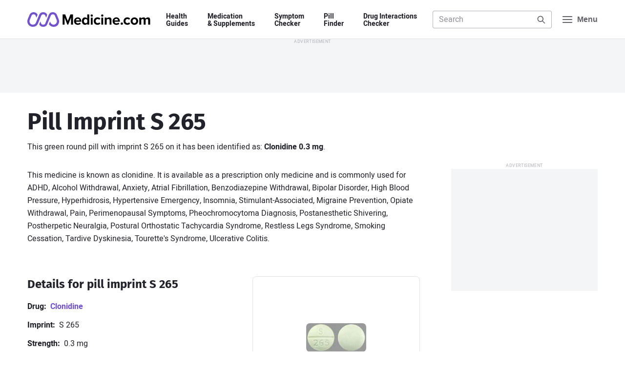

--- FILE ---
content_type: text/html; charset=UTF-8
request_url: https://www.medicine.com/pill-finder/imprint/s-265-8126
body_size: 10685
content:
<!DOCTYPE html>
<html lang='en' itemscope itemtype='http://schema.org/MedicalWebPage'>
<head>
								<meta charset='UTF-8'>
	<meta name='viewport' content='width=device-width, initial-scale=1.0'>
	<meta http-equiv='X-UA-Compatible' content='ie=edge'>
	<title>Pill Finder: S 265 Green Round - Medicine.com</title>
	<meta name='description' content="Includes images and details for pill imprint S 265 including shape, color, size, NDC codes and manufacturers.">
		<link rel='manifest' href='/manifest.json'>
	<link rel='icon' type='image/png' sizes='32x32' href='/build/img/favicon/favicon-32x32.e424f6cb.png'>
	<link rel='icon' type='image/png' sizes='16x16' href='/build/img/favicon/favicon-16x16.c9fa4a3e.png'>
	<link rel='apple-touch-icon' sizes='180x180' href='/build/img/favicon/apple-touch-icon.a8e5f044.png'>
	<meta name='theme-color' content='#7353cc'>
				<link rel="stylesheet" href="/build/app.a916e8d5.css">
	
	<link rel="stylesheet" href="/build/component/social-share.cb03e213.css">
	<link rel="stylesheet" href="/build/section/pill-id.92c429f5.css">
	<!-- Facebook Open Graph Summary -->
	<meta property="og:title" content="Pill Finder: S 265 Green Round - Medicine.com">
	<meta property="og:image" content="https://www.medicine.com/cms/img/imprint/custom/pill13946-1.jpg">
	<meta property="og:site_name" content="Medicine.com">
	<meta property="og:locale" content="en_US">
	<meta property="og:type" content="article">
	<meta property="og:description" content="Includes images and details for pill imprint S 265 including shape, color, size, NDC codes and manufacturers.">
			<meta property='og:url' content="http://www.medicine.com/pill-finder/imprint/s-265-8126">
		<link rel='canonical' href='http://www.medicine.com/pill-finder/imprint/s-265-8126'>
		<!-- Twitter Summary Card -->
	<meta name="twitter:card" content="summary">
	<meta name="twitter:site" content="@medicine">
	<meta name="twitter:title" content="Pill Finder: S 265 Green Round - Medicine.com">
	<meta name="twitter:image" content="https://www.medicine.com/cms/img/imprint/custom/pill13946-1.jpg">
	<!-- Facebook Author -->
	<meta property="fb:app_id" content="134127967969471">
	<meta property="article:author" content="https://www.facebook.com/Medicinecom">
	<meta property="article:publisher" content="https://www.facebook.com/Medicinecom">

<script>(window.BOOMR_mq=window.BOOMR_mq||[]).push(["addVar",{"rua.upush":"false","rua.cpush":"true","rua.upre":"false","rua.cpre":"true","rua.uprl":"false","rua.cprl":"false","rua.cprf":"false","rua.trans":"SJ-50092595-6cef-4c35-b4c3-36f62215ef61","rua.cook":"false","rua.ims":"false","rua.ufprl":"false","rua.cfprl":"false","rua.isuxp":"false","rua.texp":"norulematch","rua.ceh":"false","rua.ueh":"false","rua.ieh.st":"0"}]);</script>
                              <script>!function(a){var e="https://s.go-mpulse.net/boomerang/",t="addEventListener";if("False"=="True")a.BOOMR_config=a.BOOMR_config||{},a.BOOMR_config.PageParams=a.BOOMR_config.PageParams||{},a.BOOMR_config.PageParams.pci=!0,e="https://s2.go-mpulse.net/boomerang/";if(window.BOOMR_API_key="HDFVL-G32AF-9DM5Y-2W8Q6-YEJT9",function(){function n(e){a.BOOMR_onload=e&&e.timeStamp||(new Date).getTime()}if(!a.BOOMR||!a.BOOMR.version&&!a.BOOMR.snippetExecuted){a.BOOMR=a.BOOMR||{},a.BOOMR.snippetExecuted=!0;var i,_,o,r=document.createElement("iframe");if(a[t])a[t]("load",n,!1);else if(a.attachEvent)a.attachEvent("onload",n);r.src="javascript:void(0)",r.title="",r.role="presentation",(r.frameElement||r).style.cssText="width:0;height:0;border:0;display:none;",o=document.getElementsByTagName("script")[0],o.parentNode.insertBefore(r,o);try{_=r.contentWindow.document}catch(O){i=document.domain,r.src="javascript:var d=document.open();d.domain='"+i+"';void(0);",_=r.contentWindow.document}_.open()._l=function(){var a=this.createElement("script");if(i)this.domain=i;a.id="boomr-if-as",a.src=e+"HDFVL-G32AF-9DM5Y-2W8Q6-YEJT9",BOOMR_lstart=(new Date).getTime(),this.body.appendChild(a)},_.write("<bo"+'dy onload="document._l();">'),_.close()}}(),"".length>0)if(a&&"performance"in a&&a.performance&&"function"==typeof a.performance.setResourceTimingBufferSize)a.performance.setResourceTimingBufferSize();!function(){if(BOOMR=a.BOOMR||{},BOOMR.plugins=BOOMR.plugins||{},!BOOMR.plugins.AK){var e="true"=="true"?1:0,t="",n="clq74syccue5e2lsowda-f-3065c95a5-clientnsv4-s.akamaihd.net",i="false"=="true"?2:1,_={"ak.v":"39","ak.cp":"823797","ak.ai":parseInt("520103",10),"ak.ol":"0","ak.cr":9,"ak.ipv":4,"ak.proto":"h2","ak.rid":"720e08ea","ak.r":51645,"ak.a2":e,"ak.m":"dsca","ak.n":"essl","ak.bpcip":"18.225.254.0","ak.cport":36466,"ak.gh":"2.17.209.210","ak.quicv":"","ak.tlsv":"tls1.3","ak.0rtt":"","ak.0rtt.ed":"","ak.csrc":"-","ak.acc":"","ak.t":"1769108870","ak.ak":"hOBiQwZUYzCg5VSAfCLimQ==FJ7GcTO0efFxBfQZMoXNchwps81B3VQ4mfQqtGGlcC4CrmLVJMZEmXy8u8iZbcwgrYZ2WiXM8wsgCAGw8xnuYiSLulpS12IvlXRdH5TraFgsn1jPpBCm9cnfJqEKgKBtSgDcTtUKU3ol/t4QG3zCkNHJjPjFC8HjceQfUA+FqvkYqUntMJeBPGDj7z8zo7FAT2GEBuKahY/1xPwbx8tpLHzgFkju90Dq2D9Rld8JwO5gBUrLecKbR3yITH3O+79Q6G1xbJyqyM2iqIo7A1mKjbhNcOntGsrR8XLiHBBIi+FpQe9isKC4FXNKM4XWLYp13sUnbQnnpyEkDIkqSOyE5Bfm5c//47JxFsOV6fFmPKFVSDHVRTaFwqi7vjn4g6eKDqjapJCwPjOwFtn9BxZorHAYTFDdjmr4vnDojQ8nUco=","ak.pv":"38","ak.dpoabenc":"","ak.tf":i};if(""!==t)_["ak.ruds"]=t;var o={i:!1,av:function(e){var t="http.initiator";if(e&&(!e[t]||"spa_hard"===e[t]))_["ak.feo"]=void 0!==a.aFeoApplied?1:0,BOOMR.addVar(_)},rv:function(){var a=["ak.bpcip","ak.cport","ak.cr","ak.csrc","ak.gh","ak.ipv","ak.m","ak.n","ak.ol","ak.proto","ak.quicv","ak.tlsv","ak.0rtt","ak.0rtt.ed","ak.r","ak.acc","ak.t","ak.tf"];BOOMR.removeVar(a)}};BOOMR.plugins.AK={akVars:_,akDNSPreFetchDomain:n,init:function(){if(!o.i){var a=BOOMR.subscribe;a("before_beacon",o.av,null,null),a("onbeacon",o.rv,null,null),o.i=!0}return this},is_complete:function(){return!0}}}}()}(window);</script></head>

<body class='mdc-body-pill-id mdc-body-pill-id-detail'>
<a class='mdc-skiplink' href='#main'>Skip to Content</a>

<header class='mdc-site-header'>
	<div class='mdc-page'>
		<nav class='mdc-site-header-navbar'>

			<a class='mdc-site-header-logo' href='/'>
				<span class='mdc-visually-hidden'>Medicine.com</span>
				<svg class='mdc-logo' width='336' height='40' viewBox='0 0 336 40' xmlns='http://www.w3.org/2000/svg'>
					<path class='mdc-logo-text' d='M292.3 14.1c5.68 0 10.29 4.57 10.34 10.23a10.33 10.33 0 01-20.67 0 10.33 10.33 0 0110.34-10.23zM137.54 14c5.78 0 9.78 4.33 9.78 10.78v1.11h-14.56a5.34 5.34 0 005.67 4.56c1.9-.04 3.74-.7 5.22-1.9l2.22 3.34a12.2 12.2 0 01-8 2.67c-6 0-10.44-4-10.44-10.22A10.06 10.06 0 01137.53 14zm105.33 0c5.78 0 9.78 4.33 9.78 10.78v1.11h-14.56a5.34 5.34 0 005.67 4.56c1.9-.04 3.74-.7 5.22-1.9l2.23 3.34a12.2 12.2 0 01-8 2.67c-6 0-10.45-4-10.45-10.22A9.99 9.99 0 01242.86 14zm-74-8v28h-5.22v-2.44a7.74 7.74 0 01-6 3c-4.89 0-8.67-3.67-8.67-10.22 0-6.45 3.67-10.23 8.67-10.23a7.42 7.42 0 016 3V6.01h5.22zm30.56 11.56l-3.33 3.1a4.77 4.77 0 00-4.12-2.1c-3.1 0-5.33 2.22-5.33 5.66 0 3.45 2.22 5.67 5.33 5.67 1.65.05 3.2-.74 4.12-2.11l3.33 3.11c-1.33 1.78-3.67 3.56-7.78 3.56-6 0-10.33-4.22-10.33-10.22A9.95 9.95 0 01191.64 14a9.28 9.28 0 017.78 3.56zm81.33 0l-3.33 3.1a4.77 4.77 0 00-4.11-2.1c-3.11 0-5.34 2.22-5.34 5.66 0 3.45 2.23 5.67 5.34 5.67 1.64.05 3.2-.74 4.1-2.11l3.34 3.11c-1.33 1.78-3.67 3.56-7.78 3.56-6 0-10.33-4.22-10.33-10.22A9.95 9.95 0 01272.97 14a9.28 9.28 0 017.78 3.56zM257.97 28a3.22 3.22 0 110 6.45 3.22 3.22 0 010-6.45zm-34.55-13.89c4.33 0 6.33 2.45 6.33 6.22v13.78h-5.1V22.22h-.12c0-2.66-1.44-3.66-3.56-3.66a5.54 5.54 0 00-4.44 2.33V34h-5.11V14.56h5.11v2.55a9.14 9.14 0 016.89-3zm106 0c3.55 0 5.78 1.9 5.78 5.9v14.1h-5.23V21.78h-.1c0-1.78-.79-3.11-2.9-3.11-1.6.08-3.08.9-4 2.22v13.22h-5.22V21.78c0-1.78-.78-3.11-2.89-3.11-1.62.1-3.1.96-4 2.33v13.11h-5.1V14.56h5.1v2.55c1.6-1.9 3.96-3 6.45-3 2.89 0 4.66 1.34 5.44 3.56 1.5-2.2 4-3.54 6.67-3.56zm-226-8l7 17.9 7.22-17.9h6.89v28h-5.11V14.67h-.11l-7.78 19.44h-2.22l-7.78-19.44V34.1h-5.11v-28h7zm103.67 8.45V34.1h-5.12V14.56h5.12zm-28.78 0V34.1h-5.11V14.56h5.1zm-19.11 4.1c-2.9 0-4.9 2.34-4.9 5.68 0 3.33 2 5.66 4.9 5.66 1.75.02 3.4-.81 4.44-2.22v-6.89a5.47 5.47 0 00-4.44-2.22zm133.1 0c-3.21 0-5 2.67-5 5.67 0 3.12 1.79 5.67 5 5.67 3.23 0 5-2.67 5-5.67s-1.77-5.66-5-5.66zm-154.66-.55a4.78 4.78 0 00-4.89 4.34h9.67a4.51 4.51 0 00-4.78-4.34zm105.22 0a4.78 4.78 0 00-4.89 4.34h9.67a4.51 4.51 0 00-4.78-4.34zm-67.1-12.1a3.1 3.1 0 013.1 3.1 3.04 3.04 0 01-3.1 3.11 3.18 3.18 0 01-3.12-3.1A3.18 3.18 0 01175.75 6zm28.77 0a3.1 3.1 0 013.11 3.1 3.04 3.04 0 01-3.11 3.11 3.18 3.18 0 01-3.11-3.1A3.18 3.18 0 01204.53 6z' />
					<path class='mdc-logo-mark' d='M69.53 0C74.46 0 78.9 3 80.75 7.56l4.9 11.89v.1a15.63 15.63 0 010 11.23 15.09 15.09 0 01-14 9.22c-5.2-.04-10.01-2.72-12.79-7.11l3.11-7.56 1.23 3.12a9.17 9.17 0 0011.89 4.88 9.29 9.29 0 005-12l-.23-.44v-.11L75.31 9.67a6.15 6.15 0 00-11.45 0l-9.22 22.66a11.97 11.97 0 01-11.33 7.56 11.96 11.96 0 01-11-6.78l3.22-7.78 1.89 4.9a6.23 6.23 0 005.89 3.88 6.3 6.3 0 005.89-3.89l9.1-22.66A12.11 12.11 0 0169.54 0zM17.08 0c4.7-.07 9.02 2.63 11 6.89l-3.22 7.89-2.1-5.11a5.96 5.96 0 00-5.67-3.9 6.16 6.16 0 00-5.78 3.9l-4.56 11.1V21l-.1.33a9 9 0 000 7 9.15 9.15 0 0016.88.12l8.56-20.9a12.09 12.09 0 0122.22-.44l-2.9 7.78-2.1-5.11a6.2 6.2 0 00-5.78-3.89 6 6 0 00-5.78 3.89L29.2 30.56a15.13 15.13 0 01-14 9.33c-1.98.03-3.95-.35-5.78-1.11a14.4 14.4 0 01-8.22-8.11 14.78 14.78 0 01-.22-11.11v-.23L5.86 7.56C7.68 2.96 12.14-.05 17.08 0z' />
				</svg>
			</a>

			<div class='mdc-site-header-nav'>
				<ul>
					<li><a href='/guide'>Health <span>Guides</span></a></li>
					<li><a href='/drug'>Medication <span>&amp; Supplements</span></a></li>
					<li><a href='/symptom-checker'>Symptom <span>Checker</span></a></li>
					<li><a href='/pill-finder'>Pill <span>Finder</span></a></li>
					<li><a href='/interaction-checker'>Drug&nbsp;Interactions <span>Checker</span></a></li>
				</ul>
			</div>

			<div class='mdc-site-header-search' data-header-search>
				<form class='mdc-form-search' action='/search' method='get' role='search' data-form='header-search'>
	<label>
		<span class='mdc-label-placeholder'>Search Medicine.com</span>
		<input class='mdc-input' type='search' name='q'
			 placeholder='Search'						 autocomplete='off' data-autocomplete='/api/search-keyword' data-autosubmit		>
	</label>
	<button class='mdc-button'>
		<span class='mdc-label-placeholder'>Search</span>
		<svg class='mdc-icon mdc-icon-search' width='24' height='24' aria-hidden='true' viewBox='0 0 24 24' xmlns='http://www.w3.org/2000/svg'><path d='M10.5 3a7.5 7.5 0 015.96 12.05l5.25 5.24a1 1 0 01-1.32 1.5l-.1-.08-5.24-5.25A7.5 7.5 0 1110.5 3zm0 2a5.5 5.5 0 100 11 5.5 5.5 0 000-11z' /></svg>
	</button>
			<div class='mdc-search-suggest mdc-dropdown-panel' data-autocomplete-display></div>
	</form>

				<div class='mdc-site-header-search-close'>
					<a href='#URL'>
						<span class='mdc-visually-hidden'>Close</span>
						<svg class='mdc-icon mdc-icon-close' width='20' height='20' aria-hidden='true' viewBox='0 0 24 24' xmlns='http://www.w3.org/2000/svg'><path d='M6.61 5.21l.1.08L12 10.6l5.3-5.3a1 1 0 011.49 1.32l-.08.1L13.4 12l5.3 5.3a1 1 0 01-1.32 1.49l-.1-.08L12 13.4l-5.3 5.3a1 1 0 01-1.49-1.32l.08-.1L10.6 12l-5.3-5.3a1 1 0 011.32-1.49z' /></svg>
					</a>
				</div>
			</div>

			<button class='mdc-menu-button' aria-label="Navigation menu">
				<svg class='mdc-icon mdc-icon-menu' width='24' height='24' aria-hidden='true' viewBox='0 0 24 24' xmlns='http://www.w3.org/2000/svg'><path d='M21 17a1 1 0 01.12 2H3a1 1 0 01-.12-2H21zm0-6a1 1 0 01.12 2H3a1 1 0 01-.12-2H21zm0-6a1 1 0 01.12 2H3a1 1 0 01-.12-2H21z' /></svg>
				<svg class='mdc-icon mdc-icon-close' width='24' height='24' aria-hidden='true' viewBox='0 0 24 24' xmlns='http://www.w3.org/2000/svg'><path d='M6.61 5.21l.1.08L12 10.6l5.3-5.3a1 1 0 011.49 1.32l-.08.1L13.4 12l5.3 5.3a1 1 0 01-1.32 1.49l-.1-.08L12 13.4l-5.3 5.3a1 1 0 01-1.49-1.32l.08-.1L10.6 12l-5.3-5.3a1 1 0 011.32-1.49z' /></svg>
				<span>Menu</span>
			</button>

		</nav>
	</div>

	<div class='mdc-header-nav-panel'>
		<div class='mdc-site-nav-promo'>
	<span>Looking to save on your medications? <a href='/buy' class='mdc-text-nowrap'>&thinsp;Find out how&thinsp;</a></span>
</div>

<nav class='mdc-fullscreen-nav'>
	<div class='mdc-row'>
		<div class='mdc-col mdc-col-md-7 mdc-col-offset-right'>
			<span class='mdc-fullscreen-nav-heading'>Health Guides</span>
			<ul class='mdc-fullscreen-nav-list mdc-fullscreen-nav-list-column'>
									<li><a href='/guide/allergies'>Allergies</a></li>
									<li><a href='/guide/asthma'>Asthma</a></li>
									<li><a href='/guide/covid-19'>COVID-19</a></li>
									<li><a href='/guide/diabetes'>Diabetes</a></li>
									<li><a href='/guide/heart-disease'>Heart Disease</a></li>
									<li><a href='/guide/sleep-disorders'>Sleep Disorders</a></li>
								<li class='mdc-fullscreen-nav-list-more'>
					<a href='/guide'>
						View all Health Guides
						<svg class='mdc-icon mdc-icon-arrow-right' width='24' height='24' viewBox='0 0 24 24' xmlns='http://www.w3.org/2000/svg'><path d='M14.61 4.21l.1.08 7 7a.97.97 0 01.08.1l-.08-.1a1 1 0 01.29.68v.12V12a1 1 0 01-.22.63l-.07.08-7 7a1 1 0 01-1.5-1.32l.08-.1L18.6 13H3a1 1 0 01-.12-2H18.6l-5.3-5.3a1 1 0 01-.08-1.31l.08-.1a1 1 0 011.32-.08z' /></svg>
					</a>
				</li>
			</ul>

			<span class='mdc-fullscreen-nav-heading'>Medications A&ndash;Z</span>
			<ul class='mdc-fullscreen-nav-list mdc-fullscreen-nav-list-column'>
				<li><a href='/drug/amlodipine/hcp'>Amlodipine</a></li>
				<li><a href='/drug/gabapentin/hcp'>Gabapentin</a></li>
				<li><a href='/drug/lisinopril/hcp'>Lisinopril</a></li>
				<li><a href='/drug/losartan/hcp'>Losartan</a></li>
				<li><a href='/drug/metoprolol/hcp'>Metoprolol</a></li>
				<li><a href='/drug/omeprazole/hcp'>Omeprazole</a></li>
				<li><a href='/drug/simvastatin/hcp'>Simvastatin</a></li>
				<li><a href='/drug/tramadol/hcp'>Tramadol</a></li>
				<li class='mdc-fullscreen-nav-list-more'>
					<a href='/drug'>
						View all Medications
						<svg class='mdc-icon mdc-icon-arrow-right' width='24' height='24' viewBox='0 0 24 24' xmlns='http://www.w3.org/2000/svg'><path d='M14.61 4.21l.1.08 7 7a.97.97 0 01.08.1l-.08-.1a1 1 0 01.29.68v.12V12a1 1 0 01-.22.63l-.07.08-7 7a1 1 0 01-1.5-1.32l.08-.1L18.6 13H3a1 1 0 01-.12-2H18.6l-5.3-5.3a1 1 0 01-.08-1.31l.08-.1a1 1 0 011.32-.08z' /></svg>
					</a>
				</li>
			</ul>

			<span class='mdc-fullscreen-nav-heading'>Resources &amp; Tools</span>
			<ul class='mdc-fullscreen-nav-list mdc-fullscreen-nav-list-column'>
				<li><a href='/drug'>Medications A&ndash;Z</a></li>
				<li><a href='/condition'>Conditions A&ndash;Z</a></li>
				<li><a href='/symptom-checker'>Symptom Checker</a></li>
				<li><a href='/pill-finder'>Pill Finder</a></li>
				<li><a href='/interaction-checker'>Drug Interactions Checker</a></li>
				<li><a href='/health'>Health News</a></li>
				<li><a href='/drug/hcp'>For Health Professionals</a></li>
			</ul>
		</div>

		<div class='mdc-col mdc-col-md-5'>
			<span class='mdc-fullscreen-nav-heading'>Spotlight</span>
			<ul class='mdc-fullscreen-nav-list mdc-fullscreen-nav-list-spotlight'>
									<li>
						<a class='mdc-card' href='/health/what-are-health-benefits-tea'>
							<figure>
								<img data-lazyload data-src='https://www.medicine.com/cms/img/thumbnail/iStock-472786872.jpg' src='/build/img/pixel.2a566007.gif' alt="">
							</figure>
							<div>
								<h3>What are the health benefits of tea?</h3>
							</div>
						</a>
					</li>
									<li>
						<a class='mdc-card' href='/health/healthy-heart-diet-guide'>
							<figure>
								<img data-lazyload data-src='https://www.medicine.com/cms/img/thumbnail/iStock-876656828.jpg' src='/build/img/pixel.2a566007.gif' alt="">
							</figure>
							<div>
								<h3>Healthy heart diet guide</h3>
							</div>
						</a>
					</li>
									<li>
						<a class='mdc-card' href='/health/how-keep-cool-survive-heatwave'>
							<figure>
								<img data-lazyload data-src='https://www.medicine.com/cms/img/thumbnail/iStock-1188934116.jpg' src='/build/img/pixel.2a566007.gif' alt="">
							</figure>
							<div>
								<h3>How to keep cool and survive a heatwave</h3>
							</div>
						</a>
					</li>
									<li>
						<a class='mdc-card' href='/health/7-lifestyle-changes-help-reduce-obstructive-sleep-apnea'>
							<figure>
								<img data-lazyload data-src='https://www.medicine.com/cms/img/thumbnail/iStock-610243414.jpg' src='/build/img/pixel.2a566007.gif' alt="">
							</figure>
							<div>
								<h3>7 Lifestyle changes to help reduce obstructive sleep apnea</h3>
							</div>
						</a>
					</li>
								<li class='mdc-fullscreen-nav-list-more'>
					<a href='/health'>
						View all Articles
						<svg class='mdc-icon mdc-icon-arrow-right' width='24' height='24' viewBox='0 0 24 24' xmlns='http://www.w3.org/2000/svg'><path d='M14.61 4.21l.1.08 7 7a.97.97 0 01.08.1l-.08-.1a1 1 0 01.29.68v.12V12a1 1 0 01-.22.63l-.07.08-7 7a1 1 0 01-1.5-1.32l.08-.1L18.6 13H3a1 1 0 01-.12-2H18.6l-5.3-5.3a1 1 0 01-.08-1.31l.08-.1a1 1 0 011.32-.08z' /></svg>
					</a>
				</li>
			</ul>
		</div>
	</div>

	<div class='mdc-fullscreen-nav-bottom'>
		<div class='mdc-row'>
			<div class='mdc-col mdc-col-md-8 mdc-col-offset-right'>
				<ul>
					<li><a href='/sitemap'>Sitemap</a></li>
					<li><a href='/company/about'>About us</a></li>
					<li><a href='/company/editorial-team'>Editorial team</a></li>
					<li><a href='/legal/privacy-policy'>Privacy policy</a></li>
					<li><a href='/company/contact'>Contact us</a></li>
				</ul>
			</div>
			<div class='mdc-col mdc-col-md-4'>
				<a href='https://www.facebook.com/medicinecom' target='_blank' rel='noopener'>
					<svg class='mdc-icon mdc-icon-facebook' width='16' height='16' viewBox='0 0 24 24' xmlns='http://www.w3.org/2000/svg'><path d='M14.21 5.9c-2.28 0-3.77 1.4-3.77 3.9V12H7.9v2.89h2.54v6.99a10 10 0 113.12 0v-6.99h2.33l.45-2.89h-2.78v-1.88c0-.79.39-1.56 1.63-1.56h1.26V6.1s-1.14-.2-2.23-.2z' /></svg>
					<span class='mdc-visually-hidden'>Facebook</span>
				</a>
				<a href='https://twitter.com/medicine' target='_blank' rel='noopener'>
					<svg class='mdc-icon mdc-icon-twitter' width='16' height='16' viewBox='0 0 24 24' xmlns='http://www.w3.org/2000/svg'><path d='M8.29 20.25A11.6 11.6 0 0019.97 8.58v-.54A8.54 8.54 0 0022 5.93a8.46 8.46 0 01-2.35.64 4.14 4.14 0 001.81-2.27 8.08 8.08 0 01-2.6 1 4.11 4.11 0 00-7 3.73 11.63 11.63 0 01-8.45-4.28 4.1 4.1 0 001.27 5.46 4.06 4.06 0 01-1.82-.51v.04A4.12 4.12 0 006.1 13.8a4.12 4.12 0 01-1.82.07 4.1 4.1 0 003.8 2.81 8.23 8.23 0 01-5.1 1.82A8.88 8.88 0 012 18.4a11.61 11.61 0 006.29 1.81' /></svg>
					<span class='mdc-visually-hidden'>Twitter</span>
				</a>
			</div>
		</div>
	</div>
</nav>
	</div>
</header>

	<div class='mdc-ad-leaderboard mdc-ad-sticky'>
		<div class='display-ad display-ad-leaderboard' data-size='leaderboard' data-targeting='uid=mdc-ad-header-1'></div>
	</div>


<main id='main' class='mdc-page'>
	
	<header class='mdc-article-header'>
		<h1>Pill Imprint S 265</h1>
		<p>This green round pill with imprint S 265 on it has been identified as: <b>Clonidine 0.3 mg</b>.</p>
	</header>

	<div class='mdc-container'>
		<div class='mdc-content'>
			<p>
				This medicine is known as clonidine.
				It is available as a prescription only medicine and is commonly used for ADHD, Alcohol Withdrawal, Anxiety, Atrial Fibrillation, Benzodiazepine Withdrawal, Bipolar Disorder, High Blood Pressure, Hyperhidrosis, Hypertensive Emergency, Insomnia, Stimulant-Associated, Migraine Prevention, Opiate Withdrawal, Pain, Perimenopausal Symptoms, Pheochromocytoma Diagnosis, Postanesthetic Shivering, Postherpetic Neuralgia, Postural Orthostatic Tachycardia Syndrome, Restless Legs Syndrome, Smoking Cessation, Tardive Dyskinesia, Tourette&#039;s Syndrome, Ulcerative Colitis.
			</p>

			<div class='mdc-pill-content'>
									<div class='mdc-carousel mdc-carousel-pills mdc-mgt-3 mdc-mgb-3 mdc-carousel-count1 mdc-carousel-first'>
						<div class='mdc-carousel-header'>
							<div class='mdc-carousel-header-image'>
																								<img src='https://www.medicine.com/cms/img/imprint/custom/pill13946-1.jpg' alt='Image 1 - Imprint S 265 - clonidine 0.3 mg'>
							</div>
						</div>

						<div class='mdc-carousel-counter'>
							<button data-direction='prev' class='mdc-button mdc-carousel-button mdc-carousel-button-dir mdc-carousel-button-prev' aria-label='Navigate to previous image'>
								<svg class='mdc-icon mdc-icon-chevron-left' width='24' height='24' aria-hidden='true' viewBox='0 0 24 24' xmlns='http://www.w3.org/2000/svg'><path d='M13.8 5.3a1 1 0 011.49 1.31l-.08.1L9.9 12l5.3 5.3a1 1 0 01.08 1.31l-.08.1a1 1 0 01-1.32.08l-.1-.08-6-6a1 1 0 01-.08-1.32l.08-.1 6-6z' /></svg>
							</button>

							<b><span class='mdc-carousel-index'>1</span> / 1</b>

							<button data-direction='next' class='mdc-button mdc-carousel-button mdc-carousel-button-dir mdc-carousel-button-next' aria-label='Navigate to next image'>
								<svg class='mdc-icon mdc-icon-chevron-right' width='24' height='24' aria-hidden='true' viewBox='0 0 24 24' xmlns='http://www.w3.org/2000/svg'><path d='M8.8 5.3a1 1 0 011.31-.09l.1.08 6 6a1 1 0 01.08 1.32l-.08.1-6 6a1 1 0 01-1.5-1.32l.08-.1L14.1 12l-5.3-5.3a1 1 0 01-.08-1.31l.08-.1z' /></svg>
							</button>
						</div>

						<div class='mdc-carousel-nav'>
							<div class='mdc-carousel-scroller'>
								<ul>
																													<li data-index='0' class='is-current'>
											<a id='image0' class='mdc-carousel-item' href='#carousel-image0' data-href='https://www.medicine.com/cms/img/imprint/custom/pill13946-1.jpg' style='background-image: url(https://www.medicine.com/cms/img/imprint/custom/pill13946-1.jpg)' aria-label='Image 1 - Imprint S 265 - clonidine 0.3 mg' role='button'></a>
										</li>
																	</ul>
							</div>
						</div>
					</div>
				
				<div class='mdc-pill-details'>
					<h2>Details for pill imprint S 265</h2>

					<dl class='imprint-detail-list'>
						<dt>Drug</dt>
													<dd><b><a href="/drug/clonidine/hcp">Clonidine</a></b></dd>
																		<dt>Imprint</dt>
						<dd>S 265</dd>
													<dt>Strength</dt>
							<dd>0.3 mg</dd>
												<dt>Color</dt>
						<dd>Green</dd>
						<dt>Shape</dt>
						<dd>Round</dd>
													<dt>Size</dt>
							<dd>8mm</dd>
												<dt>Availability</dt>
						<dd>Prescription only</dd>
					</dl>

											<h3 class='mdc-section-heading mdc-mgt-2'>Pill Classification</h3>
						<dl class='imprint-detail-list'>
							<dt>National Drug Code (NDC)</dt>
							<dd>
																	672530265
																			- DAVA Pharmaceuticals, Inc.
																								</dd>
						</dl>
									</div>
			</div>

			<nav class='mdc-page-nav' role='navigation' aria-label='Pagination'>
									<a href='/drug/clonidine/hcp' rel='next'>
						<b>
							<svg class='mdc-icon mdc-icon-arrow-right' width='24' height='24' aria-hidden='true' viewBox='0 0 24 24' xmlns='http://www.w3.org/2000/svg'><path d='M14.61 4.21l.1.08 7 7a.97.97 0 01.08.1l-.08-.1a1 1 0 01.29.68v.12V12a1 1 0 01-.22.63l-.07.08-7 7a1 1 0 01-1.5-1.32l.08-.1L18.6 13H3a1 1 0 01-.12-2H18.6l-5.3-5.3a1 1 0 01-.08-1.31l.08-.1a1 1 0 011.32-.08z' /></svg>
							Learn more
						</b>
						<span class='mdc-visually-hidden'>:</span>
						<span>Continue reading about <b>Clonidine</b></span>
					</a>
				
				<a href='/pill-finder' rel='prev'>
					<b>
						<svg class='mdc-icon mdc-icon-arrow-left' width='24' height='24' aria-hidden='true' viewBox='0 0 24 24' xmlns='http://www.w3.org/2000/svg'><path d='M10.7 4.3a1 1 0 01.09 1.31l-.08.1L5.4 11H21a1 1 0 01.12 2H5.4l5.3 5.3a1 1 0 01.08 1.31l-.08.1a1 1 0 01-1.32.08l-.1-.08-7-7-.07-.09.07.09a1 1 0 01-.29-.69v-.04-.07.09a1 1 0 01.21-.61.97.97 0 01.08-.1l7-7a1 1 0 011.42 0z' /></svg>
						Previous
					</b>
					<span class='mdc-visually-hidden'>:</span>
					<span>Back to Pill Finder</span>
				</a>
			</nav>

			<div class='mdc-social-share mdc-mgt-3'>
				<ul>
	<li>
		<a role='button' data-social-share class='mdc-social-share-button mdc-social-share-button-facebook' href='https://www.facebook.com/sharer/sharer.php?display=popup&amp;u=http%3A%2F%2Fwww.medicine.com%2Fpill-finder%2Fimprint%2Fs-265-8126' aria-label='Share on Facebook' rel='noopener noreferrer nofollow' target='_blank'>
			<svg class='mdc-icon mdc-icon-facebook' width='24' height='24' viewBox='0 0 24 24' xmlns='http://www.w3.org/2000/svg'><path d='M14.21 5.9c-2.28 0-3.77 1.4-3.77 3.9V12H7.9v2.89h2.54v6.99a10 10 0 113.12 0v-6.99h2.33l.45-2.89h-2.78v-1.88c0-.79.39-1.56 1.63-1.56h1.26V6.1s-1.14-.2-2.23-.2z' /></svg>
			<span>Facebook</span>
		</a>
	</li>
	<li>
		<a role='button' data-social-share class='mdc-social-share-button mdc-social-share-button-twitter' href='https://twitter.com/intent/tweet?url=http%3A%2F%2Fwww.medicine.com%2Fpill-finder%2Fimprint%2Fs-265-8126&amp;text=Includes%20images%20and%20details%20for%20pill%20imprint%20S%20265%20including%20shape%2C%20color%2C%20size%2C%20NDC%20codes%20and%20manufacturers.' aria-label='Share on Twitter' rel='noopener noreferrer nofollow' target='_blank'>
			<svg class='mdc-icon mdc-icon-twitter' width='24' height='24' viewBox='0 0 24 24' xmlns='http://www.w3.org/2000/svg'><path d='M8.29 20.25A11.6 11.6 0 0019.97 8.58v-.54A8.54 8.54 0 0022 5.93a8.46 8.46 0 01-2.35.64 4.14 4.14 0 001.81-2.27 8.08 8.08 0 01-2.6 1 4.11 4.11 0 00-7 3.73 11.63 11.63 0 01-8.45-4.28 4.1 4.1 0 001.27 5.46 4.06 4.06 0 01-1.82-.51v.04A4.12 4.12 0 006.1 13.8a4.12 4.12 0 01-1.82.07 4.1 4.1 0 003.8 2.81 8.23 8.23 0 01-5.1 1.82A8.88 8.88 0 012 18.4a11.61 11.61 0 006.29 1.81' /></svg>
			<span>Twitter</span>
		</a>
	</li>
	<li>
		<a role='button' class='mdc-social-share-button mdc-social-share-button-email' href='mailto:?subject=Pill%20Finder%3A%20S%20265%20Green%20Round%20-%20Medicine.com&amp;body=Includes%20images%20and%20details%20for%20pill%20imprint%20S%20265%20including%20shape%2C%20color%2C%20size%2C%20NDC%20codes%20and%20manufacturers.%20Read%20more:%20http%3A%2F%2Fwww.medicine.com%2Fpill-finder%2Fimprint%2Fs-265-8126' aria-label='Share via Email' rel='noopener noreferrer nofollow' target='_blank'>
			<svg class='mdc-icon mdc-icon-email' width='24' height='24' viewBox='0 0 24 24' xmlns='http://www.w3.org/2000/svg'><path d='M20 4a2 2 0 012 2v12a2 2 0 01-2 2H4a2 2 0 01-2-2V6a2 2 0 012-2zm0 3.25l-7.4 5.55a1 1 0 01-1.09.07l-.11-.07L4 7.25V18h16V7.25zM18.33 6H5.67L12 10.75 18.33 6z' /></svg>
			<span>Email</span>
		</a>
	</li>
	<li>
		<a role='button' class='mdc-social-share-button mdc-social-share-button-print' href='#' aria-label='Print page' onclick='print(); return false;'>
			<svg class='mdc-icon mdc-icon-print' width='24' height='24' viewBox='0 0 24 24' xmlns='http://www.w3.org/2000/svg'><path d='M17 2a2 2 0 012 1.85V8h1a2 2 0 012 1.85V17a2 2 0 01-1.85 2H19v1a2 2 0 01-1.85 2H7a2 2 0 01-2-1.85V19H4a2 2 0 01-2-1.85V10a2 2 0 011.85-2H5V4a2 2 0 011.85-2H17zm0 12H7v6h10v-6zm3-4H4v7h1v-3a2 2 0 011.85-2H17a2 2 0 012 1.85V17h1v-7zm-3-6H7v4h10V4z' /></svg>
			<span>Print</span>
		</a>
	</li>
</ul>
			</div>
		</div>

		<div class='mdc-content-sidebar'>
			<div class='mdc-sidebar-ad-sticky'><div class='display-ad display-ad-rectangle' data-size='rectangle' data-targeting='uid=mdc-ad-sidebar-1'></div></div>
		</div>
	</div>

	<section class='mdc-section-related'>
		<h2>Read this next</h2>

		<div class='mdc-container'>
			<div class='mdc-content'>
				<ul class='mdc-card-list mdc-card-list-landscape'>
			<li>
			<a class='mdc-card' href='/health/top-6-benefits-exercise-older-adults'>
									<figure>
						<picture>
							<source media='(min-width: 768px)' data-lazyload data-srcset='https://www.medicine.com/cms/img/thumbnail/iStock-1213864843.jpg' srcset='/build/img/pixel.2a566007.gif'>
							<source media='(max-width: 767px)' data-lazyload data-srcset='https://www.medicine.com/cms/img/featured/iStock-1213864843.jpg' srcset='/build/img/pixel.2a566007.gif'>
							<img data-lazyload data-src='https://www.medicine.com/cms/img/featured/iStock-1213864843.jpg' src='/build/img/pixel.2a566007.gif' alt="">
						</picture>
					</figure>
				
				<div>
					<h3>Top 6 benefits of exercise for older adults</h3>
											<p>Exercise has many benefits for older adults and can help you to live a longer and healthier life. Here are 6 benefits of exercise for older adults and seniors.</p>
									</div>
			</a>
		</li>
			<li>
			<a class='mdc-card' href='/health/5-top-tips-managing-pots-symptoms'>
									<figure>
						<picture>
							<source media='(min-width: 768px)' data-lazyload data-srcset='https://www.medicine.com/cms/img/thumbnail/Dizzy-woman-with-POTS.jpg' srcset='/build/img/pixel.2a566007.gif'>
							<source media='(max-width: 767px)' data-lazyload data-srcset='https://www.medicine.com/cms/img/featured/Dizzy-woman-with-POTS.jpg' srcset='/build/img/pixel.2a566007.gif'>
							<img data-lazyload data-src='https://www.medicine.com/cms/img/featured/Dizzy-woman-with-POTS.jpg' src='/build/img/pixel.2a566007.gif' alt="">
						</picture>
					</figure>
				
				<div>
					<h3>5 Top tips for managing postural orthostatic tachycardia syndrome (POTS) symptoms</h3>
											<p>Lifestyle changes are an effective way to help manage your postural orthostatic tachycardia syndrome (POTS) symptoms. Here are 5 top tips to try.</p>
									</div>
			</a>
		</li>
			<li>
			<a class='mdc-card' href='/health/what-you-need-know-about-mediterranean-diet'>
									<figure>
						<picture>
							<source media='(min-width: 768px)' data-lazyload data-srcset='https://www.medicine.com/cms/img/thumbnail/iStock-586374788.jpg' srcset='/build/img/pixel.2a566007.gif'>
							<source media='(max-width: 767px)' data-lazyload data-srcset='https://www.medicine.com/cms/img/featured/iStock-586374788.jpg' srcset='/build/img/pixel.2a566007.gif'>
							<img data-lazyload data-src='https://www.medicine.com/cms/img/featured/iStock-586374788.jpg' src='/build/img/pixel.2a566007.gif' alt="">
						</picture>
					</figure>
				
				<div>
					<h3>What you need to know about the Mediterranean diet</h3>
											<p>The Mediterranean diet is a healthy way of eating that has been associated with many health benefits. Read on to learn more about the Mediterranean diet.</p>
									</div>
			</a>
		</li>
	</ul>
				<ul class='mdc-card-list mdc-card-list-landscape mdc-mgt-2'>
			<li>
			<a class='mdc-card' href='/condition/attention-deficit-hyperactivity-disorder-adhd'>
									<figure>
						<picture>
							<source media='(min-width: 768px)' data-lazyload data-srcset='https://www.medicine.com/cms/img/thumbnail/adhd%20%282%29.jpg' srcset='/build/img/pixel.2a566007.gif'>
							<source media='(max-width: 767px)' data-lazyload data-srcset='https://www.medicine.com/cms/img/featured/adhd%20%282%29.jpg' srcset='/build/img/pixel.2a566007.gif'>
							<img data-lazyload data-src='https://www.medicine.com/cms/img/featured/adhd%20%282%29.jpg' src='/build/img/pixel.2a566007.gif' alt="">
						</picture>
					</figure>
				
				<div>
					<h3>Attention Deficit Hyperactivity Disorder (ADHD) Guide</h3>
											<p>Attention deficit hyperactivity disorder (ADHD) is a common behavioral disorder diagnosed in roughly 10 percent of school-aged children and adolescents.</p>
									</div>
			</a>
		</li>
	</ul>
				<div class='mdc-section-related-button'>
					<a class='mdc-button' href='/health'>View more articles</a>
				</div>
			</div>

			<div class='mdc-content-sidebar'>
				<div class='display-ad display-ad-300x250' data-size='300x250' data-targeting='uid=mdc-ad-footer-1'></div>
			</div>
		</div>
	</section>

</main>

<footer class='mdc-site-footer'>
	<div class='mdc-site-footer-promo'>
		<div class='mdc-page'>
			<img src='/build/img/waitlist/mdc-footer-promo-@2x.5428f2d5.png' width='144' height='144' alt=''>
			<div class='mdc-site-footer-promo-content-wrap'>
				<div class='mdc-site-footer-promo-content'>
					<span>Cheaper Meds, Faster Delivery.</span>
					<p>Apply for early access to the new <b>Medicine.com Pharmacy</b></p>
				</div>
				<div class='mdc-site-footer-promo-cta'>
					<a href='/buy' class='mdc-button'>Join the waitlist</a>
				</div>
			</div>
		</div>
	</div>

	<div class='mdc-page'>
		<div class='mdc-footer-logo'>
			<svg class='mdc-icon' xmlns="http://www.w3.org/2000/svg" width='78' height='36' viewBox="0 0 78 36" aria-hidden='true'>
				<path d="M15.41 0a10.71 10.71 0 019.86 6.35l-2.88 7.1-1.86-4.62a5.57 5.57 0 00-10.3-.04l-4.1 9.96-.03.19-.13.32a8.26 8.26 0 1015.24 6.37L28.9 6.84a10.9 10.9 0 0119.99-.48l-2.87 7.07-1.86-4.57a5.57 5.57 0 00-10.31 0l-7.67 18.7A13.6 13.6 0 01.88 17.6l.03-.2L5.28 6.76A10.79 10.79 0 0115.41 0zm47.18 0a10.9 10.9 0 0110.13 6.76l4.4 10.72v.13A13.6 13.6 0 0152.9 29.64l2.75-6.78 1.15 2.77a8.26 8.26 0 0015.24-6.38l-.16-.4v-.1l-4.1-9.96a5.57 5.57 0 00-10.31.04l-8.26 20.39a11.07 11.07 0 01-20.11.63l2.86-7.02 1.8 4.37a5.73 5.73 0 0010.51 0l8.24-20.36A10.9 10.9 0 0162.6 0z" />
			</svg>
		</div>

		<div class='mdc-footer-tagline'>
			<p>Knowledge is the best medicine.</p>

			<ul>
				<li>
					<a href='https://www.facebook.com/medicinecom' target='_blank' rel='noopener'>
						<svg class='mdc-icon mdc-icon-facebook' width='20' height='20' viewBox='0 0 24 24' xmlns='http://www.w3.org/2000/svg'><path d='M14.21 5.9c-2.28 0-3.77 1.4-3.77 3.9V12H7.9v2.89h2.54v6.99a10 10 0 113.12 0v-6.99h2.33l.45-2.89h-2.78v-1.88c0-.79.39-1.56 1.63-1.56h1.26V6.1s-1.14-.2-2.23-.2z' /></svg>
						<span class='mdc-visually-hidden'>Facebook</span>
					</a>
				</li>
				<li>
					<a href='https://twitter.com/medicine' target='_blank' rel='noopener'>
						<svg class='mdc-icon mdc-icon-twitter' width='20' height='20' viewBox='0 0 24 24' xmlns='http://www.w3.org/2000/svg'><path d='M8.29 20.25A11.6 11.6 0 0019.97 8.58v-.54A8.54 8.54 0 0022 5.93a8.46 8.46 0 01-2.35.64 4.14 4.14 0 001.81-2.27 8.08 8.08 0 01-2.6 1 4.11 4.11 0 00-7 3.73 11.63 11.63 0 01-8.45-4.28 4.1 4.1 0 001.27 5.46 4.06 4.06 0 01-1.82-.51v.04A4.12 4.12 0 006.1 13.8a4.12 4.12 0 01-1.82.07 4.1 4.1 0 003.8 2.81 8.23 8.23 0 01-5.1 1.82A8.88 8.88 0 012 18.4a11.61 11.61 0 006.29 1.81' /></svg>
						<span class='mdc-visually-hidden'>Twitter</span>
					</a>
				</li>
			</ul>
		</div>

		<div class='mdc-footer-nav-container'>
			<nav class='mdc-footer-nav-primary'>
				<ul>
					<li><a href='/guide'>Health Guides</a></li>
					<li><a href='/drug'>Medications</a></li>
					<li><a href='/condition'>Conditions</a></li>
					<li><a href='/pill-finder'>Pill Finder</a></li>
					<li><a href='/symptom-checker'>Symptom Checker</a></li>
				</ul>
			</nav>

			<nav>
				<ul>
					<li><a href='/company/about'>About us</a></li>
					<li><a href='/company/editorial-team'>Editorial team</a></li>
					<li><a href='/company/contact'>Contact us</a></li>
					<li><a href='/sitemap'>Sitemap</a></li>
					<li><a href='/legal/advertising-policy'>Advertising policy</a></li>
					<li><a href='/legal/editorial-policy'>Editorial policy</a></li>
					<li><a href='/legal/privacy-policy'>Privacy policy</a></li>
					<li><a href='/legal/terms-conditions'>Terms of use</a></li>
				</ul>
			</nav>
		</div>

		<div class='mdc-site-footer-disclaimer'>
			<p>This material is provided for educational purposes only and is not intended for medical advice, diagnosis, or treatment. Review our <a href='/legal/medical-disclaimer'>medical disclaimer</a>.</p>
			<p>&copy; 2026 Medicine.com – All rights reserved.</p>
		</div>
	</div>
</footer>


<!-- Javascript Config -->
<script>
	window.SITECONFIG = {"ads":{"script":"//securepubads.g.doubleclick.net/tag/js/gpt.js","path":"/7146/medicinecom","className":"display-ad","targeting":{"type":"consumer","section":"pill-finder","d":["704"],"b":[],"c2":["1036","490","507","515","528","105","33","248","676","10006","730","765","781","793","797","1257","1267","10138","1276","871","180","957","115"],"dc":["42"]},"lazyLoad":{"fetchMarginPercent":400,"renderMarginPercent":200,"mobileScaling":2}},"lazyLoad":{"selector":"[data-lazyload]","screens":1,"delay":1000},"pillId":{"carousel":{"targets":{"classFirst":"mdc-carousel-first","classLast":"mdc-carousel-last","carousel":".mdc-carousel","directionButton":".mdc-carousel-button-dir","navItem":".mdc-carousel-item","navItemCurrent":".is-current","navRef":".is-ref","headerItem":".mdc-carousel-header-image img","currentIndex":".mdc-carousel-index"}}}};
</script>

<!-- Google Tag Manager -->
<script>
	window.dataLayer = window.dataLayer || [];
	window.dataLayer.push({'gtm.start': new Date().getTime(), event: 'gtm.js'});
	window.dataLayer.push(													{
	"event": "pageview",
	"content_section": "pill-id",
	"content_sub_section": "pill-id-detail",
	"content_audience": "Professional",
	"condition_id": "1036",
	"condition_name": "Attention Deficit Hyperactivity Disorder (ADHD)",
	"drug_id": "704-0",
	"ddc_id": "704",
	"brand_name_id": "0",
	"drug_name": "CloNIDine",
	"related_conditions": ["Attention Deficit Hyperactivity Disorder (ADHD)"],
	"meta_robots": ""
}
);
</script>
<script defer src='//www.googletagmanager.com/gtm.js?id=GTM-5XN546J'></script>

<!-- Comscore -->
<script>var _comscore = _comscore || [];_comscore.push({c1:'2', c2:'9355535'});</script>
<script defer src='//sb.scorecardresearch.com/beacon.js'></script>
<noscript><img src='https://sb.scorecardresearch.com/p?c1=2&c2=9355535&cv=2.0&cj=1' alt=''></noscript>

<!-- Page Scripts -->
<script defer src='https://polyfill.io/v3/polyfill.min.js?features=fetch%2CElement.prototype.closest%2CElement.prototype.classList'></script>
		<script src="/build/598.2238e051.js"></script><script src="/build/588.7e137caa.js"></script><script src="/build/540.1b28e39a.js"></script><script src="/build/app.4f0897eb.js"></script>
	<script src="/build/js/analytics.c36f4961.js"></script>
	<script src="/build/239.6e49a117.js"></script><script src="/build/js/autocomplete.06dc24c7.js"></script>
	
	<script src="/build/js/share.e323b63b.js"></script>
	<script src="/build/js/pill-id/detail.6f3f65d6.js"></script>


</body>
</html>


--- FILE ---
content_type: text/html; charset=utf-8
request_url: https://www.google.com/recaptcha/api2/aframe
body_size: 266
content:
<!DOCTYPE HTML><html><head><meta http-equiv="content-type" content="text/html; charset=UTF-8"></head><body><script nonce="uLqSe8rLB1sxZYubJxgn9g">/** Anti-fraud and anti-abuse applications only. See google.com/recaptcha */ try{var clients={'sodar':'https://pagead2.googlesyndication.com/pagead/sodar?'};window.addEventListener("message",function(a){try{if(a.source===window.parent){var b=JSON.parse(a.data);var c=clients[b['id']];if(c){var d=document.createElement('img');d.src=c+b['params']+'&rc='+(localStorage.getItem("rc::a")?sessionStorage.getItem("rc::b"):"");window.document.body.appendChild(d);sessionStorage.setItem("rc::e",parseInt(sessionStorage.getItem("rc::e")||0)+1);localStorage.setItem("rc::h",'1769108874185');}}}catch(b){}});window.parent.postMessage("_grecaptcha_ready", "*");}catch(b){}</script></body></html>

--- FILE ---
content_type: application/javascript; charset=utf-8
request_url: https://fundingchoicesmessages.google.com/f/AGSKWxU2NVAXIY3O3k6aN81mU6ske-wEyLp4Uim21NhhgW0RSkyLk76N1rKIZKeX0cCjR_0VnFRMB6cYlpaMOFv08BFckTrN0rDS577MsnePq1z0MPqTwr8SR_gsFDJhF3KTXEq7yb754tRJMDSb9hZQWgdCcn0GLDt9VMHuVVjh6CRhjNzkY0hYCwZhAXeK/_?adclass=/adload./prerollad./adztop./oas-config.
body_size: -1289
content:
window['38c3c36b-7095-4cfa-a985-7f756716a3a9'] = true;